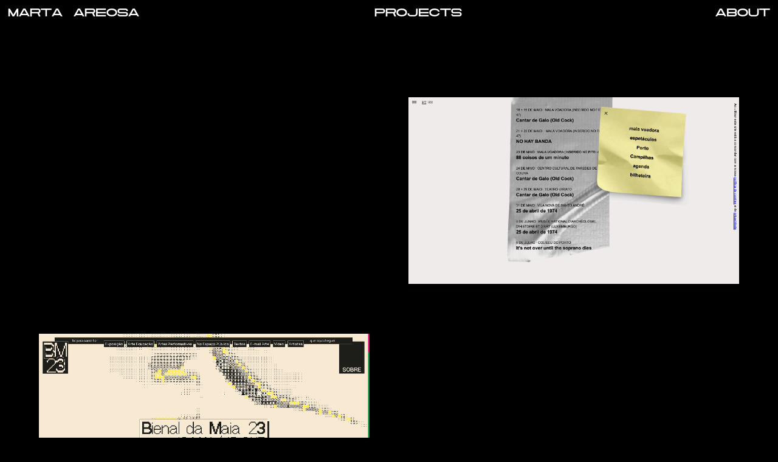

--- FILE ---
content_type: text/html; charset=UTF-8
request_url: https://martaareosa.pt/
body_size: 6418
content:
<!DOCTYPE html>
<html>

<head>
    <meta charset="utf-8">
    <meta name="viewport" content="initial-scale=1, maximum-scale=1, user-scalable=no, width=device-width">

    <!-- Get your styles. Change only with the "filename.css" -->
    <link href="https://martaareosa.pt/wp-content/themes/portfolio/style.css" rel="stylesheet">

    <!-- Meta(s). Don't mess with this one https://codex.wordpress.org/Meta_Tags_in_WordPress-->
    <meta name="description" content="Portfolio Marta Areosa" />
    

    <!-- Don't mess with this one-->
    <meta name='robots' content='max-image-preview:large' />
<style id='wp-img-auto-sizes-contain-inline-css' type='text/css'>
img:is([sizes=auto i],[sizes^="auto," i]){contain-intrinsic-size:3000px 1500px}
/*# sourceURL=wp-img-auto-sizes-contain-inline-css */
</style>
<style id='wp-emoji-styles-inline-css' type='text/css'>

	img.wp-smiley, img.emoji {
		display: inline !important;
		border: none !important;
		box-shadow: none !important;
		height: 1em !important;
		width: 1em !important;
		margin: 0 0.07em !important;
		vertical-align: -0.1em !important;
		background: none !important;
		padding: 0 !important;
	}
/*# sourceURL=wp-emoji-styles-inline-css */
</style>
<style id='wp-block-library-inline-css' type='text/css'>
:root{--wp-block-synced-color:#7a00df;--wp-block-synced-color--rgb:122,0,223;--wp-bound-block-color:var(--wp-block-synced-color);--wp-editor-canvas-background:#ddd;--wp-admin-theme-color:#007cba;--wp-admin-theme-color--rgb:0,124,186;--wp-admin-theme-color-darker-10:#006ba1;--wp-admin-theme-color-darker-10--rgb:0,107,160.5;--wp-admin-theme-color-darker-20:#005a87;--wp-admin-theme-color-darker-20--rgb:0,90,135;--wp-admin-border-width-focus:2px}@media (min-resolution:192dpi){:root{--wp-admin-border-width-focus:1.5px}}.wp-element-button{cursor:pointer}:root .has-very-light-gray-background-color{background-color:#eee}:root .has-very-dark-gray-background-color{background-color:#313131}:root .has-very-light-gray-color{color:#eee}:root .has-very-dark-gray-color{color:#313131}:root .has-vivid-green-cyan-to-vivid-cyan-blue-gradient-background{background:linear-gradient(135deg,#00d084,#0693e3)}:root .has-purple-crush-gradient-background{background:linear-gradient(135deg,#34e2e4,#4721fb 50%,#ab1dfe)}:root .has-hazy-dawn-gradient-background{background:linear-gradient(135deg,#faaca8,#dad0ec)}:root .has-subdued-olive-gradient-background{background:linear-gradient(135deg,#fafae1,#67a671)}:root .has-atomic-cream-gradient-background{background:linear-gradient(135deg,#fdd79a,#004a59)}:root .has-nightshade-gradient-background{background:linear-gradient(135deg,#330968,#31cdcf)}:root .has-midnight-gradient-background{background:linear-gradient(135deg,#020381,#2874fc)}:root{--wp--preset--font-size--normal:16px;--wp--preset--font-size--huge:42px}.has-regular-font-size{font-size:1em}.has-larger-font-size{font-size:2.625em}.has-normal-font-size{font-size:var(--wp--preset--font-size--normal)}.has-huge-font-size{font-size:var(--wp--preset--font-size--huge)}.has-text-align-center{text-align:center}.has-text-align-left{text-align:left}.has-text-align-right{text-align:right}.has-fit-text{white-space:nowrap!important}#end-resizable-editor-section{display:none}.aligncenter{clear:both}.items-justified-left{justify-content:flex-start}.items-justified-center{justify-content:center}.items-justified-right{justify-content:flex-end}.items-justified-space-between{justify-content:space-between}.screen-reader-text{border:0;clip-path:inset(50%);height:1px;margin:-1px;overflow:hidden;padding:0;position:absolute;width:1px;word-wrap:normal!important}.screen-reader-text:focus{background-color:#ddd;clip-path:none;color:#444;display:block;font-size:1em;height:auto;left:5px;line-height:normal;padding:15px 23px 14px;text-decoration:none;top:5px;width:auto;z-index:100000}html :where(.has-border-color){border-style:solid}html :where([style*=border-top-color]){border-top-style:solid}html :where([style*=border-right-color]){border-right-style:solid}html :where([style*=border-bottom-color]){border-bottom-style:solid}html :where([style*=border-left-color]){border-left-style:solid}html :where([style*=border-width]){border-style:solid}html :where([style*=border-top-width]){border-top-style:solid}html :where([style*=border-right-width]){border-right-style:solid}html :where([style*=border-bottom-width]){border-bottom-style:solid}html :where([style*=border-left-width]){border-left-style:solid}html :where(img[class*=wp-image-]){height:auto;max-width:100%}:where(figure){margin:0 0 1em}html :where(.is-position-sticky){--wp-admin--admin-bar--position-offset:var(--wp-admin--admin-bar--height,0px)}@media screen and (max-width:600px){html :where(.is-position-sticky){--wp-admin--admin-bar--position-offset:0px}}

/*# sourceURL=wp-block-library-inline-css */
</style><style id='global-styles-inline-css' type='text/css'>
:root{--wp--preset--aspect-ratio--square: 1;--wp--preset--aspect-ratio--4-3: 4/3;--wp--preset--aspect-ratio--3-4: 3/4;--wp--preset--aspect-ratio--3-2: 3/2;--wp--preset--aspect-ratio--2-3: 2/3;--wp--preset--aspect-ratio--16-9: 16/9;--wp--preset--aspect-ratio--9-16: 9/16;--wp--preset--color--black: #000000;--wp--preset--color--cyan-bluish-gray: #abb8c3;--wp--preset--color--white: #ffffff;--wp--preset--color--pale-pink: #f78da7;--wp--preset--color--vivid-red: #cf2e2e;--wp--preset--color--luminous-vivid-orange: #ff6900;--wp--preset--color--luminous-vivid-amber: #fcb900;--wp--preset--color--light-green-cyan: #7bdcb5;--wp--preset--color--vivid-green-cyan: #00d084;--wp--preset--color--pale-cyan-blue: #8ed1fc;--wp--preset--color--vivid-cyan-blue: #0693e3;--wp--preset--color--vivid-purple: #9b51e0;--wp--preset--gradient--vivid-cyan-blue-to-vivid-purple: linear-gradient(135deg,rgb(6,147,227) 0%,rgb(155,81,224) 100%);--wp--preset--gradient--light-green-cyan-to-vivid-green-cyan: linear-gradient(135deg,rgb(122,220,180) 0%,rgb(0,208,130) 100%);--wp--preset--gradient--luminous-vivid-amber-to-luminous-vivid-orange: linear-gradient(135deg,rgb(252,185,0) 0%,rgb(255,105,0) 100%);--wp--preset--gradient--luminous-vivid-orange-to-vivid-red: linear-gradient(135deg,rgb(255,105,0) 0%,rgb(207,46,46) 100%);--wp--preset--gradient--very-light-gray-to-cyan-bluish-gray: linear-gradient(135deg,rgb(238,238,238) 0%,rgb(169,184,195) 100%);--wp--preset--gradient--cool-to-warm-spectrum: linear-gradient(135deg,rgb(74,234,220) 0%,rgb(151,120,209) 20%,rgb(207,42,186) 40%,rgb(238,44,130) 60%,rgb(251,105,98) 80%,rgb(254,248,76) 100%);--wp--preset--gradient--blush-light-purple: linear-gradient(135deg,rgb(255,206,236) 0%,rgb(152,150,240) 100%);--wp--preset--gradient--blush-bordeaux: linear-gradient(135deg,rgb(254,205,165) 0%,rgb(254,45,45) 50%,rgb(107,0,62) 100%);--wp--preset--gradient--luminous-dusk: linear-gradient(135deg,rgb(255,203,112) 0%,rgb(199,81,192) 50%,rgb(65,88,208) 100%);--wp--preset--gradient--pale-ocean: linear-gradient(135deg,rgb(255,245,203) 0%,rgb(182,227,212) 50%,rgb(51,167,181) 100%);--wp--preset--gradient--electric-grass: linear-gradient(135deg,rgb(202,248,128) 0%,rgb(113,206,126) 100%);--wp--preset--gradient--midnight: linear-gradient(135deg,rgb(2,3,129) 0%,rgb(40,116,252) 100%);--wp--preset--font-size--small: 13px;--wp--preset--font-size--medium: 20px;--wp--preset--font-size--large: 36px;--wp--preset--font-size--x-large: 42px;--wp--preset--spacing--20: 0.44rem;--wp--preset--spacing--30: 0.67rem;--wp--preset--spacing--40: 1rem;--wp--preset--spacing--50: 1.5rem;--wp--preset--spacing--60: 2.25rem;--wp--preset--spacing--70: 3.38rem;--wp--preset--spacing--80: 5.06rem;--wp--preset--shadow--natural: 6px 6px 9px rgba(0, 0, 0, 0.2);--wp--preset--shadow--deep: 12px 12px 50px rgba(0, 0, 0, 0.4);--wp--preset--shadow--sharp: 6px 6px 0px rgba(0, 0, 0, 0.2);--wp--preset--shadow--outlined: 6px 6px 0px -3px rgb(255, 255, 255), 6px 6px rgb(0, 0, 0);--wp--preset--shadow--crisp: 6px 6px 0px rgb(0, 0, 0);}.has-black-color{color: var(--wp--preset--color--black) !important;}.has-cyan-bluish-gray-color{color: var(--wp--preset--color--cyan-bluish-gray) !important;}.has-white-color{color: var(--wp--preset--color--white) !important;}.has-pale-pink-color{color: var(--wp--preset--color--pale-pink) !important;}.has-vivid-red-color{color: var(--wp--preset--color--vivid-red) !important;}.has-luminous-vivid-orange-color{color: var(--wp--preset--color--luminous-vivid-orange) !important;}.has-luminous-vivid-amber-color{color: var(--wp--preset--color--luminous-vivid-amber) !important;}.has-light-green-cyan-color{color: var(--wp--preset--color--light-green-cyan) !important;}.has-vivid-green-cyan-color{color: var(--wp--preset--color--vivid-green-cyan) !important;}.has-pale-cyan-blue-color{color: var(--wp--preset--color--pale-cyan-blue) !important;}.has-vivid-cyan-blue-color{color: var(--wp--preset--color--vivid-cyan-blue) !important;}.has-vivid-purple-color{color: var(--wp--preset--color--vivid-purple) !important;}.has-black-background-color{background-color: var(--wp--preset--color--black) !important;}.has-cyan-bluish-gray-background-color{background-color: var(--wp--preset--color--cyan-bluish-gray) !important;}.has-white-background-color{background-color: var(--wp--preset--color--white) !important;}.has-pale-pink-background-color{background-color: var(--wp--preset--color--pale-pink) !important;}.has-vivid-red-background-color{background-color: var(--wp--preset--color--vivid-red) !important;}.has-luminous-vivid-orange-background-color{background-color: var(--wp--preset--color--luminous-vivid-orange) !important;}.has-luminous-vivid-amber-background-color{background-color: var(--wp--preset--color--luminous-vivid-amber) !important;}.has-light-green-cyan-background-color{background-color: var(--wp--preset--color--light-green-cyan) !important;}.has-vivid-green-cyan-background-color{background-color: var(--wp--preset--color--vivid-green-cyan) !important;}.has-pale-cyan-blue-background-color{background-color: var(--wp--preset--color--pale-cyan-blue) !important;}.has-vivid-cyan-blue-background-color{background-color: var(--wp--preset--color--vivid-cyan-blue) !important;}.has-vivid-purple-background-color{background-color: var(--wp--preset--color--vivid-purple) !important;}.has-black-border-color{border-color: var(--wp--preset--color--black) !important;}.has-cyan-bluish-gray-border-color{border-color: var(--wp--preset--color--cyan-bluish-gray) !important;}.has-white-border-color{border-color: var(--wp--preset--color--white) !important;}.has-pale-pink-border-color{border-color: var(--wp--preset--color--pale-pink) !important;}.has-vivid-red-border-color{border-color: var(--wp--preset--color--vivid-red) !important;}.has-luminous-vivid-orange-border-color{border-color: var(--wp--preset--color--luminous-vivid-orange) !important;}.has-luminous-vivid-amber-border-color{border-color: var(--wp--preset--color--luminous-vivid-amber) !important;}.has-light-green-cyan-border-color{border-color: var(--wp--preset--color--light-green-cyan) !important;}.has-vivid-green-cyan-border-color{border-color: var(--wp--preset--color--vivid-green-cyan) !important;}.has-pale-cyan-blue-border-color{border-color: var(--wp--preset--color--pale-cyan-blue) !important;}.has-vivid-cyan-blue-border-color{border-color: var(--wp--preset--color--vivid-cyan-blue) !important;}.has-vivid-purple-border-color{border-color: var(--wp--preset--color--vivid-purple) !important;}.has-vivid-cyan-blue-to-vivid-purple-gradient-background{background: var(--wp--preset--gradient--vivid-cyan-blue-to-vivid-purple) !important;}.has-light-green-cyan-to-vivid-green-cyan-gradient-background{background: var(--wp--preset--gradient--light-green-cyan-to-vivid-green-cyan) !important;}.has-luminous-vivid-amber-to-luminous-vivid-orange-gradient-background{background: var(--wp--preset--gradient--luminous-vivid-amber-to-luminous-vivid-orange) !important;}.has-luminous-vivid-orange-to-vivid-red-gradient-background{background: var(--wp--preset--gradient--luminous-vivid-orange-to-vivid-red) !important;}.has-very-light-gray-to-cyan-bluish-gray-gradient-background{background: var(--wp--preset--gradient--very-light-gray-to-cyan-bluish-gray) !important;}.has-cool-to-warm-spectrum-gradient-background{background: var(--wp--preset--gradient--cool-to-warm-spectrum) !important;}.has-blush-light-purple-gradient-background{background: var(--wp--preset--gradient--blush-light-purple) !important;}.has-blush-bordeaux-gradient-background{background: var(--wp--preset--gradient--blush-bordeaux) !important;}.has-luminous-dusk-gradient-background{background: var(--wp--preset--gradient--luminous-dusk) !important;}.has-pale-ocean-gradient-background{background: var(--wp--preset--gradient--pale-ocean) !important;}.has-electric-grass-gradient-background{background: var(--wp--preset--gradient--electric-grass) !important;}.has-midnight-gradient-background{background: var(--wp--preset--gradient--midnight) !important;}.has-small-font-size{font-size: var(--wp--preset--font-size--small) !important;}.has-medium-font-size{font-size: var(--wp--preset--font-size--medium) !important;}.has-large-font-size{font-size: var(--wp--preset--font-size--large) !important;}.has-x-large-font-size{font-size: var(--wp--preset--font-size--x-large) !important;}
/*# sourceURL=global-styles-inline-css */
</style>

<style id='classic-theme-styles-inline-css' type='text/css'>
/*! This file is auto-generated */
.wp-block-button__link{color:#fff;background-color:#32373c;border-radius:9999px;box-shadow:none;text-decoration:none;padding:calc(.667em + 2px) calc(1.333em + 2px);font-size:1.125em}.wp-block-file__button{background:#32373c;color:#fff;text-decoration:none}
/*# sourceURL=/wp-includes/css/classic-themes.min.css */
</style>
<link rel="https://api.w.org/" href="https://martaareosa.pt/wp-json/" /><link rel="EditURI" type="application/rsd+xml" title="RSD" href="https://martaareosa.pt/xmlrpc.php?rsd" />
<meta name="generator" content="WordPress 6.9" />
<link rel="icon" href="https://martaareosa.pt/wp-content/uploads/2022/01/cropped-profile-scaled-1-32x32.jpg" sizes="32x32" />
<link rel="icon" href="https://martaareosa.pt/wp-content/uploads/2022/01/cropped-profile-scaled-1-192x192.jpg" sizes="192x192" />
<link rel="apple-touch-icon" href="https://martaareosa.pt/wp-content/uploads/2022/01/cropped-profile-scaled-1-180x180.jpg" />
<meta name="msapplication-TileImage" content="https://martaareosa.pt/wp-content/uploads/2022/01/cropped-profile-scaled-1-270x270.jpg" />

</head>

<body class="home blog wp-theme-portfolio" >

    <header>
        <title>
            Marta Areosa        </title>
        <h1 id="title">
            <!-- Blog root/home link. Don't mess with this one-->
            <a href="https://martaareosa.pt">

                <!-- Blog title. Don't mess with this one-->
                Marta Areosa                </a>
        </h1>
        
        <div id="showmenu">
            <h1 id= "projects"><a id="aprojects" class="navi" >Projects</a></h1>
               
            <nav id="Menu">
                <!-- Navigation menu. Don't mess with this one-->
                <div class="menu-projects-container"><ul id="menu-projects" class="menu"><li id="menu-item-205" class="menu-item menu-item-type-post_type menu-item-object-post menu-item-205"><a href="https://martaareosa.pt/mala-voadora/">Mala Voadora</a></li>
<li id="menu-item-182" class="menu-item menu-item-type-post_type menu-item-object-post menu-item-182"><a href="https://martaareosa.pt/bienal-da-maia23/">Bienal da Maia’23</a></li>
<li id="menu-item-154" class="menu-item menu-item-type-post_type menu-item-object-post menu-item-154"><a href="https://martaareosa.pt/beast-iff22/">Beast IFF’22</a></li>
<li id="menu-item-112" class="menu-item menu-item-type-post_type menu-item-object-post menu-item-112"><a href="https://martaareosa.pt/retorno/">Retorno</a></li>
<li id="menu-item-57" class="menu-item menu-item-type-post_type menu-item-object-post menu-item-57"><a href="https://martaareosa.pt/beast-iff/">Beast IFF Website</a></li>
<li id="menu-item-58" class="menu-item menu-item-type-post_type menu-item-object-post menu-item-58"><a href="https://martaareosa.pt/vaga/">Vaga</a></li>
<li id="menu-item-59" class="menu-item menu-item-type-post_type menu-item-object-post menu-item-59"><a href="https://martaareosa.pt/oficina-arara/">Oficina Arara</a></li>
<li id="menu-item-60" class="menu-item menu-item-type-post_type menu-item-object-post menu-item-60"><a href="https://martaareosa.pt/which-came-first-the-chicken-or-the-egg/">Which came first, the Chicken or the Egg</a></li>
<li id="menu-item-25" class="menu-item menu-item-type-post_type menu-item-object-post menu-item-25"><a href="https://martaareosa.pt/can-jokes-bring-down-governments/">Can jokes bring down governments?</a></li>
</ul></div>            </nav> 
        </div>
        
        <h1 id="about"><a href="https://martaareosa.pt/about/">About</a></h1>

    </header>

    
    
    
    
    
    
    
    
    
    
    
    
    
    
    
    
    
    
    
    
    
    
    
    
    
    
    
    
    
    
    
    
    
    
    
    
    
    
    
<main>


    <!-- use this section if you want to show posts from a specific section -->
    <section id="posts">
        
        <!-- configure the posts filter. Edit the category line and number of posts-->
        
                <!-- article (post) -->
                <article id="post-197" class="post post-197 type-post status-publish format-standard has-post-thumbnail hentry category-uncategorized tag-webdesign">
                    <a href="https://martaareosa.pt/mala-voadora/" title="Mala Voadora"><img width="1594" height="900" src="https://martaareosa.pt/wp-content/uploads/2024/05/desktop_malavoadora_2.gif" class="attachment-post-thumbnail size-post-thumbnail wp-post-image" alt="" decoding="async" fetchpriority="high" /></a> 
                    <!-- this displays the feature image. you may remove -->

                
                </article>

        
                <!-- article (post) -->
                <article id="post-175" class="post post-175 type-post status-publish format-standard has-post-thumbnail hentry category-uncategorized tag-webdesign">
                    <a href="https://martaareosa.pt/bienal-da-maia23/" title="Bienal da Maia&#039;23"><img width="1080" height="675" src="https://martaareosa.pt/wp-content/uploads/2023/11/bienal.gif" class="attachment-post-thumbnail size-post-thumbnail wp-post-image" alt="" decoding="async" /></a> 
                    <!-- this displays the feature image. you may remove -->

                
                </article>

        
                <!-- article (post) -->
                <article id="post-119" class="post post-119 type-post status-publish format-standard has-post-thumbnail hentry category-uncategorized tag-editorial tag-identity tag-webdesign">
                    <a href="https://martaareosa.pt/beast-iff22/" title="Beast IFF&#039;22"><img width="1700" height="957" src="https://martaareosa.pt/wp-content/uploads/2022/10/poster.gif" class="attachment-post-thumbnail size-post-thumbnail wp-post-image" alt="" decoding="async" /></a> 
                    <!-- this displays the feature image. you may remove -->

                
                </article>

        
                <!-- article (post) -->
                <article id="post-69" class="post post-69 type-post status-publish format-standard has-post-thumbnail hentry category-uncategorized tag-identity tag-webdesign">
                    <a href="https://martaareosa.pt/retorno/" title="Retorno"><img width="1500" height="856" src="https://martaareosa.pt/wp-content/uploads/2022/01/featured.webp" class="attachment-post-thumbnail size-post-thumbnail wp-post-image" alt="" decoding="async" /></a> 
                    <!-- this displays the feature image. you may remove -->

                
                </article>

        
                <!-- article (post) -->
                <article id="post-46" class="post post-46 type-post status-publish format-standard has-post-thumbnail hentry category-uncategorized tag-webdesign">
                    <a href="https://martaareosa.pt/beast-iff/" title="Beast IFF Website"><img width="1500" height="938" src="https://martaareosa.pt/wp-content/uploads/2022/01/beast5.jpg" class="attachment-post-thumbnail size-post-thumbnail wp-post-image" alt="" decoding="async" srcset="https://martaareosa.pt/wp-content/uploads/2022/01/beast5.jpg 1500w, https://martaareosa.pt/wp-content/uploads/2022/01/beast5-300x188.jpg 300w, https://martaareosa.pt/wp-content/uploads/2022/01/beast5-1024x640.jpg 1024w, https://martaareosa.pt/wp-content/uploads/2022/01/beast5-768x480.jpg 768w" sizes="(max-width: 1500px) 100vw, 1500px" /></a> 
                    <!-- this displays the feature image. you may remove -->

                
                </article>

        
                <!-- article (post) -->
                <article id="post-36" class="post post-36 type-post status-publish format-standard has-post-thumbnail hentry category-uncategorized tag-identity">
                    <a href="https://martaareosa.pt/vaga/" title="Vaga"><img width="2880" height="1644" src="https://martaareosa.pt/wp-content/uploads/2022/01/Captura-de-ecrã-2020-10-14-às-19.19.41.png" class="attachment-post-thumbnail size-post-thumbnail wp-post-image" alt="" decoding="async" srcset="https://martaareosa.pt/wp-content/uploads/2022/01/Captura-de-ecrã-2020-10-14-às-19.19.41.png 2880w, https://martaareosa.pt/wp-content/uploads/2022/01/Captura-de-ecrã-2020-10-14-às-19.19.41-300x171.png 300w, https://martaareosa.pt/wp-content/uploads/2022/01/Captura-de-ecrã-2020-10-14-às-19.19.41-1024x585.png 1024w, https://martaareosa.pt/wp-content/uploads/2022/01/Captura-de-ecrã-2020-10-14-às-19.19.41-768x438.png 768w, https://martaareosa.pt/wp-content/uploads/2022/01/Captura-de-ecrã-2020-10-14-às-19.19.41-1536x877.png 1536w, https://martaareosa.pt/wp-content/uploads/2022/01/Captura-de-ecrã-2020-10-14-às-19.19.41-2048x1169.png 2048w" sizes="(max-width: 2880px) 100vw, 2880px" /></a> 
                    <!-- this displays the feature image. you may remove -->

                
                </article>

        
                <!-- article (post) -->
                <article id="post-28" class="post post-28 type-post status-publish format-standard has-post-thumbnail hentry category-uncategorized tag-video">
                    <a href="https://martaareosa.pt/oficina-arara/" title="Oficina Arara"><img width="2560" height="1719" src="https://martaareosa.pt/wp-content/uploads/2022/01/arara2-scaled.jpg" class="attachment-post-thumbnail size-post-thumbnail wp-post-image" alt="" decoding="async" srcset="https://martaareosa.pt/wp-content/uploads/2022/01/arara2-scaled.jpg 2560w, https://martaareosa.pt/wp-content/uploads/2022/01/arara2-300x201.jpg 300w, https://martaareosa.pt/wp-content/uploads/2022/01/arara2-1024x688.jpg 1024w, https://martaareosa.pt/wp-content/uploads/2022/01/arara2-768x516.jpg 768w, https://martaareosa.pt/wp-content/uploads/2022/01/arara2-1536x1031.jpg 1536w, https://martaareosa.pt/wp-content/uploads/2022/01/arara2-2048x1375.jpg 2048w" sizes="(max-width: 2560px) 100vw, 2560px" /></a> 
                    <!-- this displays the feature image. you may remove -->

                
                </article>

        
                <!-- article (post) -->
                <article id="post-7" class="post post-7 type-post status-publish format-standard has-post-thumbnail hentry category-uncategorized tag-editorial">
                    <a href="https://martaareosa.pt/which-came-first-the-chicken-or-the-egg/" title="Which came first, the Chicken or the Egg"><img width="2560" height="1700" src="https://martaareosa.pt/wp-content/uploads/2022/01/wcf1-scaled.jpg" class="attachment-post-thumbnail size-post-thumbnail wp-post-image" alt="" decoding="async" srcset="https://martaareosa.pt/wp-content/uploads/2022/01/wcf1-scaled.jpg 2560w, https://martaareosa.pt/wp-content/uploads/2022/01/wcf1-300x199.jpg 300w, https://martaareosa.pt/wp-content/uploads/2022/01/wcf1-1024x680.jpg 1024w, https://martaareosa.pt/wp-content/uploads/2022/01/wcf1-768x510.jpg 768w, https://martaareosa.pt/wp-content/uploads/2022/01/wcf1-1536x1020.jpg 1536w, https://martaareosa.pt/wp-content/uploads/2022/01/wcf1-2048x1360.jpg 2048w" sizes="(max-width: 2560px) 100vw, 2560px" /></a> 
                    <!-- this displays the feature image. you may remove -->

                
                </article>

        
                <!-- article (post) -->
                <article id="post-6" class="post post-6 type-post status-publish format-standard has-post-thumbnail hentry category-uncategorized tag-editorial">
                    <a href="https://martaareosa.pt/can-jokes-bring-down-governments/" title="Can jokes bring down governments?"><img width="2560" height="1700" src="https://martaareosa.pt/wp-content/uploads/2022/01/ed1-scaled.jpg" class="attachment-post-thumbnail size-post-thumbnail wp-post-image" alt="" decoding="async" srcset="https://martaareosa.pt/wp-content/uploads/2022/01/ed1-scaled.jpg 2560w, https://martaareosa.pt/wp-content/uploads/2022/01/ed1-300x199.jpg 300w, https://martaareosa.pt/wp-content/uploads/2022/01/ed1-1024x680.jpg 1024w, https://martaareosa.pt/wp-content/uploads/2022/01/ed1-768x510.jpg 768w, https://martaareosa.pt/wp-content/uploads/2022/01/ed1-1536x1020.jpg 1536w, https://martaareosa.pt/wp-content/uploads/2022/01/ed1-2048x1360.jpg 2048w" sizes="(max-width: 2560px) 100vw, 2560px" /></a> 
                    <!-- this displays the feature image. you may remove -->

                
                </article>

        
                <!-- article (post) -->
                <article id="post-1" class="post post-1 type-post status-publish format-standard hentry category-uncategorized">
                     
                    <!-- this displays the feature image. you may remove -->

                
                </article>

        

    </section> <!-- end of filtered posts section -->

    
    
</main>

<footer>
    <!-- Set your static elements here -->
    <section>
       
        
        
    </section>


    <!-- Don't mess with this one -->
<!--    <script type="speculationrules">
{"prefetch":[{"source":"document","where":{"and":[{"href_matches":"/*"},{"not":{"href_matches":["/wp-*.php","/wp-admin/*","/wp-content/uploads/*","/wp-content/*","/wp-content/plugins/*","/wp-content/themes/portfolio/*","/*\\?(.+)"]}},{"not":{"selector_matches":"a[rel~=\"nofollow\"]"}},{"not":{"selector_matches":".no-prefetch, .no-prefetch a"}}]},"eagerness":"conservative"}]}
</script>
<script id="wp-emoji-settings" type="application/json">
{"baseUrl":"https://s.w.org/images/core/emoji/17.0.2/72x72/","ext":".png","svgUrl":"https://s.w.org/images/core/emoji/17.0.2/svg/","svgExt":".svg","source":{"concatemoji":"https://martaareosa.pt/wp-includes/js/wp-emoji-release.min.js?ver=6.9"}}
</script>
<script type="module">
/* <![CDATA[ */
/*! This file is auto-generated */
const a=JSON.parse(document.getElementById("wp-emoji-settings").textContent),o=(window._wpemojiSettings=a,"wpEmojiSettingsSupports"),s=["flag","emoji"];function i(e){try{var t={supportTests:e,timestamp:(new Date).valueOf()};sessionStorage.setItem(o,JSON.stringify(t))}catch(e){}}function c(e,t,n){e.clearRect(0,0,e.canvas.width,e.canvas.height),e.fillText(t,0,0);t=new Uint32Array(e.getImageData(0,0,e.canvas.width,e.canvas.height).data);e.clearRect(0,0,e.canvas.width,e.canvas.height),e.fillText(n,0,0);const a=new Uint32Array(e.getImageData(0,0,e.canvas.width,e.canvas.height).data);return t.every((e,t)=>e===a[t])}function p(e,t){e.clearRect(0,0,e.canvas.width,e.canvas.height),e.fillText(t,0,0);var n=e.getImageData(16,16,1,1);for(let e=0;e<n.data.length;e++)if(0!==n.data[e])return!1;return!0}function u(e,t,n,a){switch(t){case"flag":return n(e,"\ud83c\udff3\ufe0f\u200d\u26a7\ufe0f","\ud83c\udff3\ufe0f\u200b\u26a7\ufe0f")?!1:!n(e,"\ud83c\udde8\ud83c\uddf6","\ud83c\udde8\u200b\ud83c\uddf6")&&!n(e,"\ud83c\udff4\udb40\udc67\udb40\udc62\udb40\udc65\udb40\udc6e\udb40\udc67\udb40\udc7f","\ud83c\udff4\u200b\udb40\udc67\u200b\udb40\udc62\u200b\udb40\udc65\u200b\udb40\udc6e\u200b\udb40\udc67\u200b\udb40\udc7f");case"emoji":return!a(e,"\ud83e\u1fac8")}return!1}function f(e,t,n,a){let r;const o=(r="undefined"!=typeof WorkerGlobalScope&&self instanceof WorkerGlobalScope?new OffscreenCanvas(300,150):document.createElement("canvas")).getContext("2d",{willReadFrequently:!0}),s=(o.textBaseline="top",o.font="600 32px Arial",{});return e.forEach(e=>{s[e]=t(o,e,n,a)}),s}function r(e){var t=document.createElement("script");t.src=e,t.defer=!0,document.head.appendChild(t)}a.supports={everything:!0,everythingExceptFlag:!0},new Promise(t=>{let n=function(){try{var e=JSON.parse(sessionStorage.getItem(o));if("object"==typeof e&&"number"==typeof e.timestamp&&(new Date).valueOf()<e.timestamp+604800&&"object"==typeof e.supportTests)return e.supportTests}catch(e){}return null}();if(!n){if("undefined"!=typeof Worker&&"undefined"!=typeof OffscreenCanvas&&"undefined"!=typeof URL&&URL.createObjectURL&&"undefined"!=typeof Blob)try{var e="postMessage("+f.toString()+"("+[JSON.stringify(s),u.toString(),c.toString(),p.toString()].join(",")+"));",a=new Blob([e],{type:"text/javascript"});const r=new Worker(URL.createObjectURL(a),{name:"wpTestEmojiSupports"});return void(r.onmessage=e=>{i(n=e.data),r.terminate(),t(n)})}catch(e){}i(n=f(s,u,c,p))}t(n)}).then(e=>{for(const n in e)a.supports[n]=e[n],a.supports.everything=a.supports.everything&&a.supports[n],"flag"!==n&&(a.supports.everythingExceptFlag=a.supports.everythingExceptFlag&&a.supports[n]);var t;a.supports.everythingExceptFlag=a.supports.everythingExceptFlag&&!a.supports.flag,a.supports.everything||((t=a.source||{}).concatemoji?r(t.concatemoji):t.wpemoji&&t.twemoji&&(r(t.twemoji),r(t.wpemoji)))});
//# sourceURL=https://martaareosa.pt/wp-includes/js/wp-emoji-loader.min.js
/* ]]> */
</script>
-->
</footer>

<!-- jQuery -->
<script type="text/javascript" src="https://martaareosa.pt/wp-content/themes/portfolio/js/jquery-3.4.1.min.js"></script>

<!-- custom user defined script -->
<script type="text/javascript" src="https://martaareosa.pt/wp-content/themes/portfolio/js/script.js"></script>

</body>

</html>




--- FILE ---
content_type: text/css
request_url: https://martaareosa.pt/wp-content/themes/portfolio/style.css
body_size: 2356
content:
@font-face {
  font-family: "myCindie";
  src: url("./fonts/CindieMonoD2.otf") format("opentype");
}

@font-face {
  font-family: "SourceCode";
  src: url("./fonts/SourceCodePro-Regular.ttf");
}

html,
body,
div,
span,
applet,
object,
iframe,
h1,
h2,
h3,
h4,
h5,
h6,
p,
blockquote,
pre,
a,
abbr,
acronym,
address,
big,
cite,
code,
del,
dfn,
em,
img,
ins,
kbd,
q,
s,
samp,
small,
strike,
strong,
sub,
sup,
tt,
var,
b,
u,
i,
center,
dl,
dt,
dd,
ol,
ul,
li,
fieldset,
form,
label,
legend,
table,
caption,
tbody,
tfoot,
thead,
tr,
th,
td,
article,
aside,
canvas,
details,
embed,
figure,
figcaption,
footer,
header,
hgroup,
menu,
nav,
output,
ruby,
section,
summary,
time,
mark,
audio,
video {
  margin: 0;
  padding: 0;
  border: 0;
  font-size: 100%;
  font: inherit;
  vertical-align: baseline;
}
/* HTML5 display-role reset for older browsers */
article,
aside,
details,
figcaption,
figure,
footer,
header,
hgroup,
menu,
nav,
section {
  display: block;
}

body {
  line-height: 1;
}
ol,
ul {
  list-style: none;
}
blockquote,
q {
  quotes: none;
}
blockquote:before,
blockquote:after,
q:before,
q:after {
  content: "";
  content: none;
}
table {
  border-collapse: collapse;
  border-spacing: 0;
}

/*end of reset */

/* 
Theme Name: Portfolio
Text Domain: 
Version: 0.1
Description: Made by Marta Areosa ;)
Tags: blank, responsive
Author: Marta Areosa
Author URI: 
Theme URI: 
License: GNU General Public License v2 or later
License URI: http://www.gnu.org/licenses/gpl-2.0.html

All files, unless otherwise stated, are released under the GNU General Public
License version 2.0 (http://www.gnu.org/licenses/gpl-2.0.html)

This theme, like WordPress, is licensed under the GPL.
Use it to make something cool — such as the PDLP, PCD or WT websites —, have fun, and share what you've learned
with others.
*/

html,
body {
}

body {
  background-color: #000000;
  color: #ffffff;
  font-family: "myCindie", sans-serif;
  font-size: 1vw;
  line-height: 1.5vw;
}

h1 {
}

h2 {
  font-size: 0.8vw;
  position: fixed;
  top: 7vw;
  z-index: 1;
}

#page h2 {
  position: relative;
  text-decoration: underline;
}

h3 {
}

p {
  font-family: "SourceCode";
  font-size: 1vw;
  line-height: 1.2vw;
  padding-bottom: 3vh;
  max-width: 40vw;
}

#pagecontent p {
  position: relative;
  width: 40vw;
  height: auto;
}

#pagecontent p a {
  text-decoration: underline;
}

#pagecontent img {
  position: fixed;
  bottom: -20vh;
  right: 0;
  opacity: 0.6;
  z-index: -1;
  width: 116vh;
  overflow-x: hidden;
}

article {
  position: relative;
  margin: 7vw;
  margin-right: 0;
}

#singlecontent {
  margin-top: 14vw;
}
#single video {
  margin-bottom: 5vw;
  width: 50vw;
  float: right;
}

iframe {
  width: 50vw;
  height: 28vw;
  float: right;
  position: relative;
}

.vp-player-layout {
  margin: 0;
  padding: 0;
}

#single img {
  height: auto;
  margin-bottom: 5vw;
  width: 50vw;
  float: right;
}

#single .vert img {
  width: auto;
  height: 100vh;
  display: block;
  margin-left: auto;
  margin-right: auto;
}

.wp-block-group {
  position: fixed;
  z-index: 1;
}

#tag {
  font-family: "SourceCode";
  font-size: 1vw;
  text-transform: uppercase;
}

a {
}

a:link {
  text-decoration: none;
  color: #ffffff;
}

a:-webkit-any-link {
  text-decoration: none;
  color: #ffffff;
}

a:visited {
  color: #ffffff;
}

a:hover {
  color: #767676;
  cursor: pointer;
}

a:active {
}

section {
}

article {
}

header {
}

header h1 {
  font-size: 1vw;
  position: fixed;
  top: 1vw;
  z-index: 3;
}

#title {
  left: 1vw;
  z-index: 3;
}

#projects {
  right: 50%;
  left: 50%;
}

#about {
  right: 1vw;
}

#Menu {
  top: 0;
  position: fixed;
  padding-left: 10vw;
  padding-top: 8vh;
  padding-bottom: 4vh;
  z-index: 2;
  line-height: 4vw;
  display: none;
  width: 100vw;
  background: linear-gradient(
    180deg,
    rgba(0, 0, 0, 0.7) 80%,
    rgba(0, 0, 0, 0) 100%
  );
  margin-top: 0;
}

header h1 a {
}

header p {
}

nav {
}

nav ul li {
}

main {
}

main section {
}

main section article {
}

#posts {
  margin-top: 10vw;
}

.post img {
  width: 42.51vw;
  height: auto;
  padding-bottom: 1vw;
}

.post img:hover {
  cursor: pointer;
}

.type-post {
  margin: 5vw;
  min-width: 40.1vw;
  margin-bottom: 2.5vw;
  margin-top: 2.5vw;
}

.type-post:nth-child(odd) {
  float: right;
  margin-left: 10vw;
  padding-left: 10vw;
}

.type-post:nth-child(even) {
  float: left;
  margin-right: 2.5vw;
}

@keyframes roda {
  0% {
    -webkit-transform: rotate3d(0, 1, 0, 0);
    /* Safari and Chrome */
    -moz-transform: rotate3d(0, 1, 0, 0);
    /* Firefox */
    -ms-transform: rotate3d(0, 1, 0, 0);
    /* IE 9+ */
    -o-transform: rotate3d(0, 1, 0, 0);
  }
}

100% {
  -webkit-transform: rotate3d(1, 2, -1, 40deg);
  /* Safari and Chrome */
  -moz-transform: rotate3d(1, 2, -1, 40deg);
  /* Firefox */
  -ms-transform: rotate3d(1, 2, -1, 40deg);
  /* IE 9+ */
  -o-transform: rotate3d(1, 2, -1, 40deg);
}

@keyframes out {
  0% {
    -webkit-transform: rotate3d(0, 1, 0, 0);
    /* Safari and Chrome */
    -moz-transform: rotate3d(0, 1, 0, 0);
    /* Firefox */
    -ms-transform: rotate3d(0, 1, 0, 0);
    /* IE 9+ */
    -o-transform: rotate3d(0, 1, 0, 0);
  }

  100% {
    -webkit-transform: rotate3d(1, 2, -1, 90deg);
    /* Safari and Chrome */
    -moz-transform: rotate3d(1, 2, -1, 90deg);
    /* Firefox */
    -ms-transform: rotate3d(1, 2, -1, 90deg);
    /* IE 9+ */
    -o-transform: rotate3d(1, 2, -1, 90deg);
  }
}

#page {
}

#page article {
}

#page article h3 {
}

#feature {
}

#feature h2 {
}

#feature p {
}

#pages {
}

#pages h2 {
}

#pages article {
}

#pages article h3 {
}

#pages article h3.page-title {
}

#pages article div {
}

#pages article div.page-content {
}

#posts {
}

#posts h2 {
}

#posts article {
}

#posts article h3 {
}

#posts article h3.post-title {
}

#posts article div {
}

#posts article div.post-content {
}

aside {
}

#loop {
}

#loop h2 {
}

#loop article {
}

#loop article h3 {
}

#loop article h3.post-title {
}

#loop article h3.post-title a {
}

#loop article section {
}

#loop article section.post-meta {
}

.post-thumbnail {
}

.post-time {
}

.post-author {
}

.post-categories {
}

.post-tags {
}

.post-excerpt {
}

#loop article section.post-content {
}

#category {
}

#category h2 {
}

#category article {
}

#category article h3 {
}

#archive {
}

#archive h2 {
}

#archive article {
}

#archive article h3 {
}

footer {
}

#info {
  position: fixed;
  right: 1vw;
  bottom: 1vw;
  text-align: right;
  font-size: 1vw;
  z-index: 1;
}

@media only screen and (max-width: 640px) {
  header {
    margin: 5vw;
  }

  #title {
    font-size: 5vw;
    padding-bottom: 2vw;
    padding-top: 0;
  }

  header h1 {
    position: inherit;
    font-size: 3.5vw;
    line-height: 8vw;
    padding-top: 1vw;
    padding-left: 2vw;
    border-bottom: 0.2vw solid white;
  }

  #projects {
    border: none;
    transform: none !important;
  }

  #showmenu {
    border-bottom: 0.2vw solid white;
  }

  #Menu {
    position: inherit;
    padding-top: 2vw;
    max-width: 80vw;
  }

  li {
    font-size: 1.5vw;
    margin-bottom: 1vh;
  }

  #info {
    right: 5vw;
    bottom: 5vw;
  }

  #info li:nth-child(3) {
    margin-bottom: 0;
  }

  h2 {
    font-size: 2.5vw;
    line-height: 4vw;
    position: relative;
  }

  #page h2 {
    padding-bottom: 10vw;
    z-index: 2;
  }

  #tag {
    font-size: 2.5vw;
  }

  .wp-block-group {
    position: relative;
    z-index: 1;
  }

  p {
    font-size: 3vw;
    line-height: 3.3vw;
    max-width: 90vw;
  }

  /*
    h2 + div p {
        margin-top:5vw;
    }
*/

  article {
    margin-right: 7vw;
  }

  #pagecontent p {
    width: 86vw;
    z-index: 1;
  }

  #pagecontent img {
    width: 70vw;
  }

  #single img {
    width: 86vw;
    margin-bottom: 7vw;
  }

  #single video {
    margin-bottom: 7vw;
    width: 86vw;
  }

  iframe {
    width: 86vw;
    height: 50vw;
    float: right;
    position: relative;
  }
}


--- FILE ---
content_type: application/javascript
request_url: https://martaareosa.pt/wp-content/themes/portfolio/js/script.js
body_size: 611
content:
 console.log("Vanilla JS ready!");

$(document).ready( function() {
    console.log("jQuery readyy!");
} );

var x = window.matchMedia("(max-width: 640px)");
translate(x); // Call listener function at run time
x.addListener(translate); // Attach listener function on state changes



var width =$("#aprojects").outerWidth()/2;
console.log("width=" + width);


function transform(){
    $("#projects").css("transform", "translate(-" + width + "px, 0)");
    console.log("transform");

}


function translate(x){
    if(x.matches) {
        console.log("yellow");
    }
    
    else {
        var width =$("#aprojects").outerWidth()/2;
        console.log("gjksdl");
        $("#projects").css("transform", "translate(-" + width + "px, 0)");
        
    }
    
}


var height =$("#aprojects").innerHeight() + "-8vw" + "-1vw";
var rest = "-8vw" + "-1vw";
console.log("rest =" + rest);
console.log("height=" + height);
$("#Menu").css("padding-top",  + height + "px" );

$("#showmenu").hover (function(){
    $("#Menu").css("display", "block");
    $("#aprojects").css("color", "#767676");
    $("#aprojects").css("background-color", "#000000");
})

$("#showmenu").mouseleave(function(){
    $("#Menu").css("display", "none");
    $("#aprojects").css("color", "#ffffff");  
    $("#aprojects").css("background-color", "transparent");

})

//$("img").hover (function(){
//    $(this).css("animation", "roda 2000ms forwards");
//    console.log("IMG");
//})
//
//$("img").mouseleave (function(){
//    $(this).css("animation", "none");
//    $(this).css("transform", "rotate3d(0, 1, 0, 0deg)");
//    $(this).css("transition", "2000ms");
//    console.log("IMGout");
//})

//$("img").hover (function(){
//    $(this).css("transform", "rotate3d(1, 2, -1, 40deg)");
//    console.log("IMG");
//})

$(".has-post-thumbnail").hover (function(){
    
    $(this).css("transform", "rotate3d(1, 1, -0.5, 15deg)");
    $(this).css("transition", "500ms");
    console.log("IMG");
})

$(".has-post-thumbnail").mouseleave (function(){
    $(this).css("transform", "rotate3d(1, 0, 0, 0deg)");
    console.log("IMG out");
})



